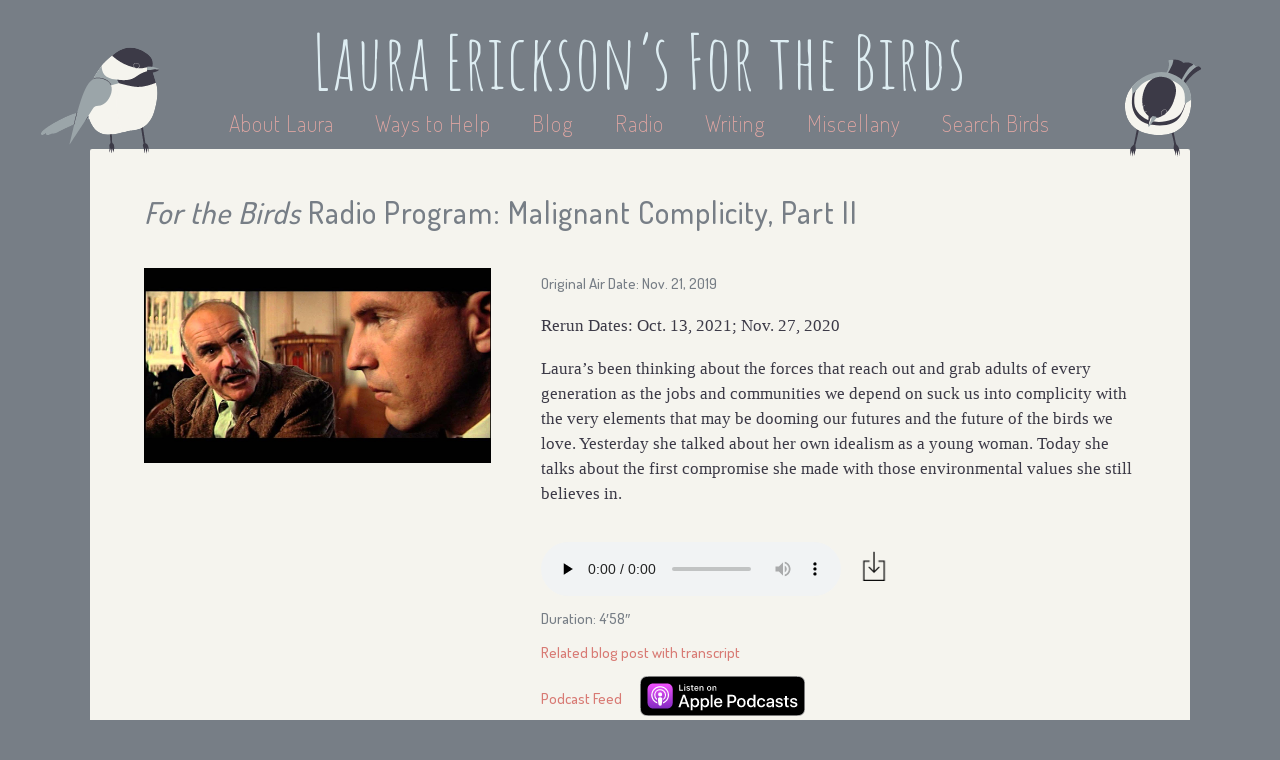

--- FILE ---
content_type: text/html; charset=utf-8
request_url: https://www.lauraerickson.com/radio/program/12630/malignant-complicity-part-ii/
body_size: 5942
content:
<!DOCTYPE html>
<html lang="en">
  <head>
    



<meta name="viewport" content="width=device-width, user-scalable=no" />

<link href="https://static.lauraerickson.com/images/favicon.ico"
  rel="icon" type="image/x-icon" />

<link href="https://static.lauraerickson.com/stylesheets/styles.css?v=8cf81dbc"
  rel="stylesheet" type="text/css" />

<link href="https://static.lauraerickson.com/stylesheets/unslider.css"
  rel="stylesheet" type="text/css" />

<script
  src="https://static.lauraerickson.com/js/jquery.js"
  type="text/javascript"></script>

<script
  src="https://static.lauraerickson.com/js/unslider-min.js"
  type="text/javascript"></script>

<script
  src="https://static.lauraerickson.com/js/birds.js"
  type="text/javascript"></script>

<script
  src="https://static.lauraerickson.com/js/creations.js"
  type="text/javascript"></script>

<script
  src="https://static.lauraerickson.com/js/waystohelp.js"
  type="text/javascript"></script>

<script>
  (function(i,s,o,g,r,a,m){i['GoogleAnalyticsObject']=r;i[r]=i[r]||function(){
  (i[r].q=i[r].q||[]).push(arguments)},i[r].l=1*new Date();a=s.createElement(o),
  m=s.getElementsByTagName(o)[0];a.async=1;a.src=g;m.parentNode.insertBefore(a,m)
  })(window,document,'script','//www.google-analytics.com/analytics.js','ga');

  ga('create', 'UA-1619342-5', 'auto');
  ga('send', 'pageview');
</script>


    
<link href="https://www.lauraerickson.com/radio/feed.xml"
  rel="alternate" type="application/rss+xml"
  title="Laura Erickson's For the Birds RSS feed" />


    <title>
      Malignant Complicity, Part II | Radio |
      Laura Erickson's For the Birds
    </title>
  </head>

  <body id="radio-program">
    


    







<div id="header">
  <a id="site-title" href="/">
    <h1>Laura Erickson’s For the Birds</h1>
  </a>

  <div id="menu">
    <a href="/about-laura/"
        >
      About Laura
    </a>

    <a href="/ways-to-help/"
        >
      Ways to Help
    </a>

    <a href="https://lauraerickson.substack.com">
      Blog</a>

    <a href="/radio/"
        >
      Radio
    </a>

    <a href="/writing/"
        >
      Writing</a>

    <a href="/miscellany/"
        >
      Miscellany</a>

    <a href="/birds/"
        >
      Search Birds</a>
  </div>

</div>


    <div id="content">
      <span class="chickadee chickadee-l"></span>
      <span class="chickadee chickadee-r"></span>

      <h2 id="page-title">
<i>For the Birds</i> Radio Program: Malignant Complicity, Part II
</h2>

      





<div class="page-section">
  <div id="program-columns" class="page-subsection">
    <div id="artwork" class="column" data-pk="12630">
      <img src="https://static.lauraerickson.com/images/camera-icon.png" />
    </div>

    <div class="column">
      <div id="above-mp3">
        <span class="original-air-date">
          Original Air Date: Nov. 21, 2019
          
        </span>

        
        
        <span>
          Rerun Dates:
          
            Oct. 13, 2021; 
          
            Nov. 27, 2020
          
        </span>
        
        

        <span>
          <p>Laura’s been thinking about the forces that reach out and grab adults of every generation as the jobs and communities we depend on suck us into complicity with the very elements that may be dooming our futures and the future of the birds we love. Yesterday she talked about her own idealism as a young woman. Today she talks about the first compromise she made with those environmental values she still believes in.</p>
        </span>
      </div>

      <div id="mp3-and-below">
        
        <span>
          

<div class="audio-with-download">
  <audio controls preload="none">
    <source src="https://media.lauraerickson.com/radio/2019-11-21_MalignantComplicity2.mp3" type="audio/mpeg">
    Your browser does not support the audio element.
  </audio>

  


<a class="download-link"  href="https://media.lauraerickson.com/radio/2019-11-21_MalignantComplicity2.mp3">
  <img src="https://static.lauraerickson.com/images/download-icon.png" \></a>

</div>

        </span>

        <span id="duration">
          Duration: 4′58″
        </span>

        

        
        <span id="transcript">
          <a href="https://blog.lauraerickson.com/2019/11/malignant-complacency-and-complicity.html">
            Related blog post with transcript</a>
        </span>
        

				<div class="radio-podcast-links">
  <a class="radio-link" href="/radio/feed.xml">
    Podcast Feed</a>
  <a class="radio-link itunes-badge" href="">
    <img class="itunes-badge-image" src="https://static.lauraerickson.com/images/apple-podcasts-button.svg" />
  </a>
</div>

      </div>
    </div>
  </div>

  <div class="page-subsection">
    

  </div>

</div>




    </div>

    <div id="footer">
  <div id="content-copyright">
    All writing, images, videos, and sound recordings by
    Laura Erickson (unless otherwise noted), 1986-2026.
    All rights reserved.
    For permissions,
    <a href="mailto:chickadee@lauraerickson.com">
      email Laura</a>.
    <!--
    I love to share my work to promote bird conservation and education,
    and to help people enjoy and learn about the birds and other creatures
    who live with us on this little planet.
    I produce this webpage, my radio program, and my photography
    and sound recordings entirely at my own expense.
    I could not bear for my hard work to be used to promote any product,
    company, or organization that is in any way harmful to birds.
    Please do not use any of my work in any for-profit projects without
    written permission from me.
    You can ask for permission by
    -->
  </div>

  <div id="website-copyright">
		<span>
			Website by
			<a href="https://katherineerickson.com/">Katherine Erickson</a>,
			code on
			<a href="https://github.com/katur/forthebirds">Github</a>.
		</span>
    <br>
		<span>
			Chickadee illustrations by
			<a href="https://michaelgeraci.com">Michael P. Geraci</a>.
		</span>
  </div>
</div>

  </body>
</html>
